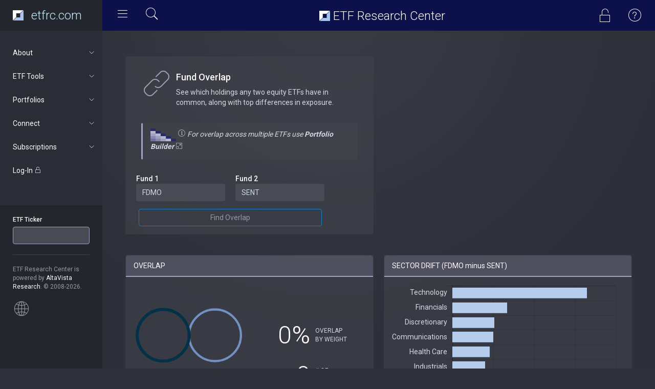

--- FILE ---
content_type: text/html; charset=UTF-8
request_url: https://www.etfrc.com/funds/overlap.php?f1=FDMO&f2=SENT
body_size: 7465
content:
<!DOCTYPE html>
<html lang="en">
<head>
    <!-- Google tag (gtag.js) -->
    <script async src="https://www.googletagmanager.com/gtag/js?id=G-W2BZR5999F"></script>
    <script>
    window.dataLayer = window.dataLayer || [];
    function gtag(){dataLayer.push(arguments);}
    gtag('js', new Date());

    gtag('config', 'G-W2BZR5999F');
    </script>
    
    <meta charset="utf-8">
    <meta http-equiv="X-UA-Compatible" content="IE=edge">
    <meta name="viewport" content="width=device-width, initial-scale=1.0">
    <link href='https://fonts.googleapis.com/css?family=Roboto:300,400,500,700,900' rel='stylesheet' type='text/css'/>

    <link href="https://fonts.googleapis.com/css?family=Nunito&display=swap" rel="stylesheet">

    <!-- Page title -->
    <title>Fund Overlap | ETF Research Center</title>
    <!-- Meta description -->
    <meta name="description" content="See which holdings any two equity ETFs have in common">

    <!-- Favicons -->
    <link rel="apple-touch-icon" sizes="180x180" href="/apple-touch-icon.png">
    <link rel="icon" type="image/png" sizes="32x32" href="/favicon-32x32.png">
    <link rel="icon" type="image/png" sizes="16x16" href="/favicon-16x16.png">
    <link rel="manifest" href="/site.webmanifest">


    <!-- Vendor styles -->

    <link rel="stylesheet" href="/vendor/fontawesome/css/font-awesome.css"/>
    <link rel="stylesheet" href="/vendor/animate.css/animate.css"/>
    <link rel="stylesheet" href="/vendor/bootstrap/css/bootstrap.css"/>
    <link rel="stylesheet" href="/vendor/slick/slick.css"/>
    <link rel="stylesheet" href="/vendor/slick/slick-theme.css"/>
    <link rel="stylesheet" href="/vendor/credit_card/dist/card.css"/>
    <link rel="stylesheet" type="text/css" href="/vendor/datatables/datatables.min.css"/>
    <link rel="stylesheet" href="/vendor/switchery/switchery.min.css"/>

    <!-- App styles -->

    <link rel="stylesheet" href="/styles/pe-icons/pe-icon-7-stroke.css"/>
    <link rel="stylesheet" href="/styles/pe-icons/helper.css"/>
    <link rel="stylesheet" href="/styles/pe-icon-7-filled/css/pe-icon-7-filled.css"/>
    <link rel="stylesheet" href="/styles/pe-icon-7-filled/css/helper.css"/>
    <link rel="stylesheet" href="/styles/stroke-icons/style.css"/>
    <link rel="stylesheet" href="/styles/style_v2.css"/>
                <!-- Xandr Universal Pixel - Initialization (include only once per page) -->
        <script>
        !function(e,i){if(!e.pixie){var n=e.pixie=function(e,i,a){n.actionQueue.push({action:e,actionValue:i,params:a})};n.actionQueue=[];var a=i.createElement("script");a.async=!0,a.src="//acdn.adnxs.com/dmp/up/pixie.js";var t=i.getElementsByTagName("head")[0];t.insertBefore(a,t.firstChild)}}(window,document);
        pixie('init', 'e13de7d4-59a5-4cb9-96e2-4631664724b3');
        </script>

        <!-- Xandr Universal Pixel - PageView Event -->
        <script>
        pixie('event', 'PageView');
        </script>
        <noscript><img src="https://ib.adnxs.com/pixie?pi=e13de7d4-59a5-4cb9-96e2-4631664724b3&e=PageView&script=0" width="1" height="1" style="display:none"/></noscript>

        <!-- Rightrail 1  (header script) -->
        <script async src="https://securepubads.g.doubleclick.net/tag/js/gpt.js"></script>
        <script>
        window.googletag = window.googletag || {cmd: []};
        googletag.cmd.push(function() {
            googletag.defineSlot('/126710690/ims/ETFResearchCenter/Rightrail_1', [[300, 250], [300, 600]], 'div-gpt-ad-1711410216061-0').addService(googletag.pubads());
            googletag.pubads().enableSingleRequest();
            googletag.enableServices();
        });
        </script>

    
</head>
<body>

<!-- Wrapper-->
<div class="wrapper">

    <!-- Header-->
    <nav class="navbar navbar-default navbar-fixed-top">
        <div class="container-fluid">
            <div class="navbar-header">
                <div id="mobile-menu">
                    <div class="left-nav-toggle">
                        <a href="#">
                            <i class="stroke-hamburgermenu"></i>
                        </a>
                    </div>

                </div>
                <a class="navbar-brand" href="/index.php">
                    
                    <img src="/images/etfrc_inv.svg" height="20px" style="float: left"> 
                    <!--
                    <img src="/images/etfrc_type_white.png" height="27px"  style="padding-left: 5px">
                    -->
<div class="site-title" style="color: #BFEFFF; margin-top: 0px"><!--<i class="pe-7s-graph1"></i>--> etfrc.com</div>
                </a>
            </div>
            <div id="navbar" class="navbar-collapse collapse">
                <div class="left-nav-toggle">
                    <a href="#">
                        <i class="stroke-hamburgermenu"></i>
                    </a>
                    <div data-toggle="modal" data-target="#quickSearchModal" style="cursor: pointer; display: inline-block">
                        <i class="pe-7s-search" style="color: white; font-size: 30px; padding: 0px 5px 0px 20px"></i>
                    </div>
                </div>
                
                <!---
                <ul class="nav navbar-nav navbar-right">
                    <li class="profil-link">           
                    </li>
                </ul>
                -->
                <div class="nav navbar-nav navbar-right">
                                    <div data-toggle="modal" data-target="#logInModal" style="cursor: pointer; display: inline-block">
                        <i class="pe-7s-unlock" style="color: white; font-size: 30px; padding: 15px 25px 0px 0px"></i>
                    </div>
                                                
                    <div data-toggle="modal" data-target="#helpModal" style="cursor: pointer; display: inline-block">
                        <i class="pe pe-7s-help1" style="color: white; font-size: 30px; padding: 15px 25px 0px 0px"></i>   
                    </div>
                </div>
                <div class="site-title"> <img src="/images/etfrc_inv.svg" height="20px" style="margin-top: -5px"> ETF Research Center</div>
            </div>
        </div>
    </nav>
    <!-- End header-->

    <!-- Navigation-->
        <aside class="navigation">
        <nav>
            <ul class="nav luna-nav">

                <li>
                <a href="#about" data-toggle="collapse" aria-expanded="false" class="nav-category"> 
                       About<span class="sub-nav-icon"> <i class="stroke-arrow"></i> </span></a>
                    <ul id="about" class="nav nav-second collapse" aria-expanded="false" style="height: 0px;">
                        <li><a href="/our_approach.php">Our Approach</a></li>
                        <li><a href="/tools.php">Our Tools</a></li>
                        <li><a href="/ratings.php">ETF Ratings</a></li>
                        <li><a href="/about.php">About Us</a></li>
                        <li><a href="/contact.php">Contact Us</a></li>
                        <li><a href="/terms.php">Terms of Use</a></li>
                        <li><a href="/privacy.php">Privacy Policy</a></li>
                    </ul>
                 </li>       

                <li>
                <a href="#tools" data-toggle="collapse" aria-expanded="false" class="nav-category">
                       ETF Tools<span class="sub-nav-icon"> <i class="stroke-arrow"></i> </span></a>
                    <ul id="tools" class="nav nav-second collapse" aria-expanded="false" style="height: 0px;">
                        <li><a href="/SPY">Fund Focus</a></li>
                        <li><a href="/funds/finder.php">ETF Finder</a></li>
                        <li><a href="/funds/screening.php">Equity Power Screener</a></li>
                        <li><a href="/funds/mywatchlist.php">My Watchlist</a></li>
                        <li><a href="/funds/stocklocator.php">Stock Locator</a></li>
                        <li><a href="/funds/overlap.php">Fund Overlap</a></li>
                        <li><a href="/funds/totalcost.php">TCO Comparison</a></li>
                    </ul>
                 </li>       

                <li>
                <a href="#portfolios" data-toggle="collapse" aria-expanded="false" class="nav-category">
                       Portfolios<span class="sub-nav-icon"> <i class="stroke-arrow"></i> </span></a>
                    <ul id="portfolios" class="nav nav-second collapse" aria-expanded="false" style="height: 0px;">
                        <li><a href="/portfolios/builder.php">Portfolio Builder</a></li>
                                        </ul>
                </li>

                <li>
                <a href="#news" data-toggle="collapse" aria-expanded="false" class="nav-category">
                       Connect<span class="sub-nav-icon"> <i class="stroke-arrow"></i> </span></a>
                    <ul id="news" class="nav nav-second collapse" aria-expanded="false" style="height: 0px;">
                        <li><a href="/articles/" target="_blank">FORUM Blog</a></li>
                        <li><a href="https://twitter.com/ETFResearchCtr" target="_blank">Twitter</a></li>
                    </ul>
                </li>

            
                            <li>
                <a href="#subscriptions" data-toggle="collapse" aria-expanded="false" class="nav-category">
                      Subscriptions<span class="sub-nav-icon"> <i class="stroke-arrow"></i> </span></a>
                    <ul id="subscriptions" class="nav nav-second collapse" aria-expanded="false" style="height: 0px;">
                        <li><a href="/subscriptions.php">Subscription levels</a></li>
                        <li><a href="/accounts/registration.php">Sign Up</a></li>
                    </ul>
                </li>
            
                <li class="nav-category">
                <div data-toggle="modal" data-target="#logInModal" style="cursor: pointer">
                    Log-In <i class="pe-7s-unlock"></i>
                </div>
                </li>
            
            
                <li class="nav-info">
                    <form id="ticker-search" action="/funds/focus.php" method="GET">
                        <div class="form-group"><label for="fundticker" class="control-label">ETF Ticker</label> 
                            <input type="text" class="form-control ticker-box" id="fundticker" name="ETF_Ticker" value=""
                            onfocus="this.value=''" autocomplete="off" autocorrect="off" spellcheck="false"/>
                        </div>
                    </form>
                    <hr>

                                 
                    <div class="m-t-xs">
                        ETF Research Center is powered by <span class="c-white">AltaVista Research</span>. &copy; 2008-2026.
                        <br/><br/>
                    <i class="pe pe-7s-global"></i>  
                        <!-- HOW TO REMOVE THIS SECTION -->
                        <!--<span>
                            If you don't want to have this section, just remove it from html and in your css replace:
                            .navigation:before { background-color: #24262d; } with
                            .navigation:before { background-color: #2a2d35; }
                            and
                            .navigation { background-color: #24262d; }</code> with <code>.navigation { background-color: #2a2d35; }
                        </span>-->
                    </div>
                </li>
            </ul>
        </nav>
    </aside>
    <!-- End navigation-->


    <!-- Main content-->
    <section class="content">
            <div class="container-fluid">

                

<br/>
<div class="row">
    <div class="col-md-6">
        <div class="panel panel-filled">
            <div class="panel-body">
        <div class="view-header">
            <div class="header-icon">
                <i class="pe page-header-icon pe-7s-link"></i>
            </div>
            <div class="header-title">
            <h4>Fund Overlap</h4>
            <p>See which holdings any two equity ETFs have in common, along with top differences in exposure.<br/></p>
            </div>
            <br/>
            <div class="panel panel-filled panel-c-accent">
                <div class="panel-body">
                <img src="../../images/overlap_matrix_icon.png" width="50"/>
                <i class="pe page-header-icon pe-7s-info" style="font-size: 16px"></i> 
                <em>For overlap across multiple ETFs use <a href="../portfolios/builder.php" target="_blank"><strong>Portfolio Builder <i class="pe-7s-exapnd2"></i></strong></a>&nbsp;&nbsp;</em>
                
                </div>
            </div>

        </div>
                <div class="col-md-10">
                <form class="form-horizontal" action="overlap.php" method="POST">
                    <div class="form-group">
                        <div class="col-md-6">
                        <label for="fund1" class="control-label">Fund 1</label>
                        <input autocomplete="off" autocorrect="off" spellcheck="false" type="text" id="fund1" class="form-control" name="f1" value="FDMO" onfocus="this.value=''" onblur="if(this.value==''){this.value = 'FDMO'}">
                        </div>
                        <div class="col-md-6">
                        <label for="fund2" class="control-label">Fund 2</label>
                        <input autocomplete="off" autocorrect="off" spellcheck="false" type="text" id="fund2" class="form-control" name="f2" value="SENT" onfocus="this.value=''" onblur="if(this.value==''){this.value = 'SENT'}">
                        </div>                       
                    </div>                    
                        <button type="submit" class="btn btn-primary btn-block">Find Overlap</button>                    
                </form>
            
                </div>    
            </div>
        </div>

    </div>
            <!-- /126710690/ims/ETFResearchCenter/Rightrail_1 -->
        <div id='div-gpt-ad-1711410216061-0' style='min-width: 300px; min-height: 250px;'>
        <script>
            googletag.cmd.push(function() { googletag.display('div-gpt-ad-1711410216061-0'); });
        </script>
        </div>
    </div><!-- END OF ROW -->

<div class="row mt-20">
    <div class="col-md-6 col-sm-12">
        <div class="panel panel-filled" height="220">
            <div class="panel-heading">OVERLAP</div>
                <div class="panel-body">

                    <div class="row mt-50">
                        <div class="col-sm-6 col-xs-12">
                            <canvas id="overlapCanvas" style="width: 100%"></canvas>
                        </div>
                        <div class="col-sm-6 col-xs-12">
                            <div class="row mt-20">
                                <div class="col-sm-6 col-xs-6 feature-data" align="right">0%</div>
                                <div class="col-sm-6 col-xs-6 small"><br/>OVERLAP<br/>BY WEIGHT<br/></div>
                            </div>
                            <div class="row">
                                <div class="col-sm-6 col-xs-6 feature-data" align="right">0</div>
                                <div class="col-sm-6 col-xs-6 small"><br/># OF OVERLAPPING<br/>HOLDINGS</div>
                            </div>
                        </div>
                    </div>

                    <!-- KEY OVERLAP DATA -->
                    <div class="row mt-50">
                        <div class="col-sm-6 col-xs-12 mt-10">
                            <svg width="100%" height="10"><rect width="95%" height="10" style="fill:#003249;" /></svg>
                            <div class="col-xs-4 mt-10">
                                <div class="feature-data-sm">FDMO</div>
                            </div>
                            <div class="col-xs-4 mt-10">
                                <div class="feature-data-sm">130</div>
                                <div class="small">HOLDINGS</div>
                            </div>
                            <div class="col-xs-4 mt-10">
                                <div class="feature-data-sm">
                                    0%
                                </div>
                                <div class="small">ALSO IN SENT</div>
                            </div>    
                        </div>
                        <div class="col-sm-6 col-xs-12 mt-10">
                            <svg width="100%" height="10"><rect width="95%" height="10" style="fill:#7392C3" /></svg>
                            <div class="col-xs-4 mt-10">
                                <div class="feature-data-sm">SENT</div>
                            </div>                            
                            <div class="col-xs-4 mt-10">
                                <div class="feature-data-sm">1</div>
                                <div class="small">HOLDINGS</div>
                            </div>
                            <div class="col-xs-4 mt-10">
                                <div class="feature-data-sm">
                                    nan%
                                </div>
                                <div class="small">ALSO IN FDMO</div>
                            </div>   
                        </div>
                    </div>
                    <!-- END OF KEY OVERLAP DATA -->

                </div>
        </div>
    </div>
    <div class="col-md-6 col-sm-12">
        <div class="panel panel-filled">
            <div class="panel-heading">SECTOR DRIFT (FDMO minus SENT)</div>
                <div class="panel-body" style="height: 380px">
                    <canvas id="sector_delta_chart"></canvas>
                </div>
        </div>
    </div>
</div>

<div class="row">
     <div class="col-md-6 col-xs-12 mt-20">
        <a href="../FDMO" target="_blank">
        <button class="btn btn-primary btn-block"><h4>Research FDMO<br/><small>Fidelity Momentum Factor ETF</small></h4></button>
        </a>
    </div>
    <div class="col-md-6 col-xs-12 mt-20">
        <a href="../SENT" target="_blank">
        <button class="btn btn-primary btn-block"><h4>Research SENT<br/><small>AdvisorShares Alpha DNA Equity Sentiment ETF</small></h4></button>
        </a>
    </div>
</div>


<div class="row mt-50">
    <div class="col-lg-12">
        <div class="panel panel-filled">

            <div class="panel-heading">OVERLAPPING HOLDINGS</div>
                <div class="panel-body">
                                            <div align="center" style="border-color: #9FA1BE; border-style: solid; border-width: 2px; border-radius: 5px; padding: 10px 0px 1px 0px; background-color: #262626">
                            <p><i class="pe pe-7f-lock" style="color: #FFF; float: left; font-size: 20px; padding-left: 20px"></i>
                            <span style="color: #FFF"> Top 5 only shown here. Please log-in or sign up for a Basic (Free) <a href="/subscriptions.php" style="color: #FFF; text-decoration: underline">membership</a> to view the complete list.</span>
                            </p>
                        </div>
                        <br/>
                     <div class="table-responsive">
                        <table class="table table-striped table-hover" id="OverlapTable">
                            <thead>
                            <tr>
                                <th colspan="2">Company</th>
                                <th>Weight<br/>in FDMO</th>
                                <th>Weight<br/>in SENT</th>
                                <th>Overlap</th>
                            </tr>
                            </thead>
                            <tbody>
                                                        </tbody>
                        </table>
                    </div>
                    

                </div>
        </div>                 
    </div>
</div>

<!-- OVER/UNDER ANALYSIS  -->
<div class="row">

    <div class="col-md-6 col-sm-12">
        <div class="panel panel-filled">
            <div class="panel-heading">FDMO Overweight Relative to SENT</div>
                <div class="panel-body">
                    <div class="table-responsive">
                    <table class="table">
                        <tbody>
                                                    <tr>
                                <td><img src="../../images/flags/united-states.svg" height="24px"></td>
                                <td>NVIDIA CORP</td>
                                <td style="white-space: nowrap"><svg width="82" height="14"><rect width="82" height="14" style="fill:#3E7B9F;stroke-width:1; stroke:#90969D" /></svg> 8.2% </td>
                            </tr>
                                                    <tr>
                                <td><img src="../../images/flags/united-states.svg" height="24px"></td>
                                <td>MICROSOFT CORP</td>
                                <td style="white-space: nowrap"><svg width="66" height="14"><rect width="66" height="14" style="fill:#3E7B9F;stroke-width:1; stroke:#90969D" /></svg> 6.6% </td>
                            </tr>
                                                    <tr>
                                <td><img src="../../images/flags/united-states.svg" height="24px"></td>
                                <td>ALPHABET INC. CLASS A</td>
                                <td style="white-space: nowrap"><svg width="55" height="14"><rect width="55" height="14" style="fill:#3E7B9F;stroke-width:1; stroke:#90969D" /></svg> 5.5% </td>
                            </tr>
                                                    <tr>
                                <td><img src="../../images/flags/united-states.svg" height="24px"></td>
                                <td>AMAZON.COM INC</td>
                                <td style="white-space: nowrap"><svg width="39" height="14"><rect width="39" height="14" style="fill:#3E7B9F;stroke-width:1; stroke:#90969D" /></svg> 3.9% </td>
                            </tr>
                                                    <tr>
                                <td><img src="../../images/flags/united-states.svg" height="24px"></td>
                                <td>BROADCOM INC.</td>
                                <td style="white-space: nowrap"><svg width="35" height="14"><rect width="35" height="14" style="fill:#3E7B9F;stroke-width:1; stroke:#90969D" /></svg> 3.5% </td>
                            </tr>
                                                    <tr>
                                <td><img src="../../images/flags/united-states.svg" height="24px"></td>
                                <td>META PLATFORMS INC</td>
                                <td style="white-space: nowrap"><svg width="26" height="14"><rect width="26" height="14" style="fill:#3E7B9F;stroke-width:1; stroke:#90969D" /></svg> 2.6% </td>
                            </tr>
                                                    <tr>
                                <td><img src="../../images/flags/united-states.svg" height="24px"></td>
                                <td>TESLA MOTORS INC</td>
                                <td style="white-space: nowrap"><svg width="24" height="14"><rect width="24" height="14" style="fill:#3E7B9F;stroke-width:1; stroke:#90969D" /></svg> 2.4% </td>
                            </tr>
                                                    <tr>
                                <td><img src="../../images/flags/united-states.svg" height="24px"></td>
                                <td>BERKSHIRE HATHAWAY INC-CL B</td>
                                <td style="white-space: nowrap"><svg width="18" height="14"><rect width="18" height="14" style="fill:#3E7B9F;stroke-width:1; stroke:#90969D" /></svg> 1.8% </td>
                            </tr>
                                                    <tr>
                                <td><img src="../../images/flags/united-states.svg" height="24px"></td>
                                <td>JPMORGAN CHASE &amp; CO</td>
                                <td style="white-space: nowrap"><svg width="18" height="14"><rect width="18" height="14" style="fill:#3E7B9F;stroke-width:1; stroke:#90969D" /></svg> 1.8% </td>
                            </tr>
                                                    <tr>
                                <td><img src="../../images/flags/united-states.svg" height="24px"></td>
                                <td>MICRON TECHNOLOGY INC</td>
                                <td style="white-space: nowrap"><svg width="17" height="14"><rect width="17" height="14" style="fill:#3E7B9F;stroke-width:1; stroke:#90969D" /></svg> 1.7% </td>
                            </tr>
                            
                        </tbody>
                    </table>
                    </div>

                </div>
        </div>
    </div>

    <div class="col-md-6 col-sm-12">
        <div class="panel panel-filled">
            <div class="panel-heading">FDMO Underweight Relative to SENT</div>
                <div class="panel-body">
                    <div class="table-responsive">
                    <table class="table">
                        <tbody>
                                                    <tr>
                                <td><img src="../../images/flags/united-states.svg" height="24px"></td>
                                <td>MP MATERIALS CORP CLASS A</td>
                                <td align="right" style="white-space: nowrap">0.1% <svg width="-1" height="14"><rect width="-1" height="14" style="fill:#85AEBD;stroke-width:1; stroke:#90969D" /></svg></td>
                            </tr>
                                                    <tr>
                                <td><img src="../../images/flags/united-states.svg" height="24px"></td>
                                <td>AMERICAN HEALTHC</td>
                                <td align="right" style="white-space: nowrap">0.1% <svg width="-1" height="14"><rect width="-1" height="14" style="fill:#85AEBD;stroke-width:1; stroke:#90969D" /></svg></td>
                            </tr>
                                                    <tr>
                                <td><img src="../../images/flags/united-states.svg" height="24px"></td>
                                <td>WP CAREY INC</td>
                                <td align="right" style="white-space: nowrap">0.1% <svg width="-1" height="14"><rect width="-1" height="14" style="fill:#85AEBD;stroke-width:1; stroke:#90969D" /></svg></td>
                            </tr>
                                                    <tr>
                                <td><img src="../../images/flags/united-states.svg" height="24px"></td>
                                <td>SUN COMMUNITIES INC</td>
                                <td align="right" style="white-space: nowrap">0.1% <svg width="-1" height="14"><rect width="-1" height="14" style="fill:#85AEBD;stroke-width:1; stroke:#90969D" /></svg></td>
                            </tr>
                                                    <tr>
                                <td><img src="../../images/flags/united-states.svg" height="24px"></td>
                                <td>CENTRUS ENERGY CORP. CLASS A</td>
                                <td align="right" style="white-space: nowrap">0.1% <svg width="-1" height="14"><rect width="-1" height="14" style="fill:#85AEBD;stroke-width:1; stroke:#90969D" /></svg></td>
                            </tr>
                                                    <tr>
                                <td><img src="../../images/flags/united-states.svg" height="24px"></td>
                                <td>ALTC ACQUISITION CORP. CLASS A</td>
                                <td align="right" style="white-space: nowrap">0.1% <svg width="-1" height="14"><rect width="-1" height="14" style="fill:#85AEBD;stroke-width:1; stroke:#90969D" /></svg></td>
                            </tr>
                                                    <tr>
                                <td><img src="../../images/flags/united-states.svg" height="24px"></td>
                                <td>COEUR D&#039;ALENE MINES CORP</td>
                                <td align="right" style="white-space: nowrap">0.2% <svg width="-2" height="14"><rect width="-2" height="14" style="fill:#85AEBD;stroke-width:1; stroke:#90969D" /></svg></td>
                            </tr>
                                                    <tr>
                                <td><img src="../../images/flags/united-states.svg" height="24px"></td>
                                <td>VICI PROPERTIES INC</td>
                                <td align="right" style="white-space: nowrap">0.2% <svg width="-2" height="14"><rect width="-2" height="14" style="fill:#85AEBD;stroke-width:1; stroke:#90969D" /></svg></td>
                            </tr>
                                                    <tr>
                                <td><img src="../../images/flags/united-states.svg" height="24px"></td>
                                <td>COSTAR GROUP INC</td>
                                <td align="right" style="white-space: nowrap">0.2% <svg width="-2" height="14"><rect width="-2" height="14" style="fill:#85AEBD;stroke-width:1; stroke:#90969D" /></svg></td>
                            </tr>
                                                    <tr>
                                <td><img src="../../images/flags/united-states.svg" height="24px"></td>
                                <td>VENTAS INC</td>
                                <td align="right" style="white-space: nowrap">0.2% <svg width="-2" height="14"><rect width="-2" height="14" style="fill:#85AEBD;stroke-width:1; stroke:#90969D" /></svg></td>
                            </tr>
                            
                        </tbody>
                    </table>
                    </div>
                </div>
        </div>
    </div>

    <div>Flag icons made by <a href="https://www.flaticon.com/authors/freepik" title="Freepik">Freepik</a> from <a href="https://www.flaticon.com/"     title="Flaticon">www.flaticon.com</a> is licensed by <a href="http://creativecommons.org/licenses/by/3.0/"     title="Creative Commons BY 3.0" target="_blank">CC 3.0 BY</a></div>

<div><!-- END OF OVER/UNDER  -->
    


                <!-- Pop-up Modal for Log In  -->
                <div class="modal fade" id="logInModal" tabindex="-1" role="dialog" aria-hidden="true">
                    <div class="modal-dialog">
                        <div class="modal-content">
                            <div class="modal-header text-center">
                                <h4 class="modal-title"><i class="pe-7s-unlock"></i> Log In</h4>
                            </div>
                            <div class="modal-body">
                                <form action="/accounts/auth.php" method="POST">
                                    <div class="form-group"><label for="Email">Email address</label> <input type="text" class="form-control" id="Email" name="email" placeholder="user@example.com"></div>
                                    <div class="form-group"><label for="Password">Password</label> <input type="password" class="form-control" id="Password" name="password" placeholder="password"></div>
                                    <div class="form-group"><input type="checkbox" name="rememberMe" value="remember"><span style="color: white"> Keep me logged-in</span></div>
                                    
                                    <button type="submit" class="btn btn-primary"> Log In </button>
                                </form>
                                <br/>
                                <p>Not a registered user? Sign up <a href="/accounts/registration.php">here</a>. Forgot your password? <a href="/accounts/forgot.php">Reset it</a>.</p>
                            </div>
                            <div class="modal-footer">
                                <button type="button" class="btn btn-default" data-dismiss="modal">Close</button>
                            </div>
                        </div>
                    </div>
                </div>

                <!-- Pop-up Modal for Help  -->
                <div class="modal fade" id="helpModal" tabindex="-1" role="dialog" aria-hidden="true">
                    <div class="modal-dialog">
                        <div class="modal-content">
                            <div class="modal-header text-center">
                                <h4 class="modal-title">Getting Started</h4>
                            </div>
                            <div class="modal-body">
                                <p><span style="color: white">Researching an ETF</span><br/>Enter the ETF's ticker symbol in the 
                                box on the left, or immediately after the URL (e.g. etfrc.com/xyz to research xyz). Try our 
                                <a href="/xyz">search page</a> if you're not sure of the fund's ticker symbol.</p>
                                <p><span style="color: white">Finding &amp; Comparing ETFs</span><br/>Explore the other tools 
                                available from the "ETF Tools" dropdown menu. Some require a log-in (free). <a href="/subscriptions.php">Premium subscribers</a>
                                can also build and save all-ETF portfolios.</p>
                                <p><span style="color: white">Contact Us</span><br/>For additional help contact us at:</p>

                                        <p>
                                        <i class="pe-7s-call" style="color: white"></i> +1.646.435.0569<br/>
                                        <i class="pe-7s-mail" style="color: white; font-size: 18px"></i> info@etfrc.com<br/>
                                        <i class="pe-7s-pin" style="color: white; font-size: 16px"></i> Twitter: @ETFResearchCtr<br/>
                                        </p>

                            </div>
                            <div class="modal-footer">
                                <button type="button" class="btn btn-default" data-dismiss="modal">Close</button>
                            </div>
                        </div>
                    </div>
                </div>

                <!-- Pop-up Modal for Quick Search  -->
                <div class="modal fade" id="quickSearchModal" tabindex="-1" role="dialog" aria-hidden="true">
                    <div class="modal-dialog">
                        <div class="modal-content">
                            <div class="modal-header text-center">
                                <h4 class="modal-title">Quick Search</h4>
                            </div>
                            <div class="modal-body">

                                <form action="/funds/quicksearch.php" method="POST">
                                    <div class="form-group"> <input type="text" class="form-control" id="searchString" name="searchString" placeholder="ETF Ticker or Keywords"></div>
                                    <button type="submit" class="btn btn-block btn-primary"> Search </button>
                                </form>

                            </div>
                            <div class="modal-footer">
                                <button type="button" class="btn btn-default" data-dismiss="modal">Close</button>
                            </div>
                        </div>
                    </div>
                </div>                

            </div>
    </section>
    <!-- End main content-->

</div>
<!-- End wrapper-->


<!-- Vendor scripts -->

<script data-pace-options='{ "eventLag": false }' src="https://cdn.jsdelivr.net/npm/pace-js@latest/pace.min.js"></script>
<script src="/vendor/jquery/dist/jquery.min.js"></script>
<script src="/vendor/bootstrap/js/bootstrap.min.js"></script>
<script src="/vendor/slick/slick.min.js"></script>
<script src="/vendor/switchery/switchery.min.js"></script>


<!-- App scripts -->
<script src="/scripts/luna.js"></script>

<!-- ETFRC scripts -->
<script src="/scripts/ticker_query.js"></script>



<script src="/vendor/chart.js/dist/Chart.min.js"></script>
<script src="/vendor/datatables/datatables.min.js"></script>
<script>
$(document).ready(function () {
        var sectorDeltaOptions = {
            responsive: true,
            maintainAspectRatio: false,
            legend: {
                display: false
            },
            scales: {
                xAxes: [{
                    ticks: {
                        callback: function(value, index, values){
                            return value.toFixed(0) + '%';
                        },
                        fontColor: '#d2dae2',
                        fontSize: 14,
                        fontFamily: 'Roboto',
                        beginAtZero: true
                    }
                }],
                yAxes: [{
                    ticks: {
                        fontColor: '#d2dae2',
                        fontSize: 14,
                        fontFamily: 'Roboto',
                    }
                }]
            },
            tooltips: {  
                displayColors: false,
                callbacks: {
                    label: function(tooltipItem, data) {
                        return tooltipItem.xLabel.toFixed(1) + '%';
                    }    
                }
            }
        };

        var sectorDeltaData = {
            labels: [ "Technology",  "Financials",  "Discretionary",  "Communications",  "Health Care",  "Industrials",  "Staples",  "Energy",  "Utilities",  "Real Estate",  "Materials", ],
            datasets: [
                {
                    backgroundColor: '#B5CDED',
                    borderColor: "#B5CDED",
                    borderWidth: 2,
                    data: [
                         33.0,  13.5,  10.3,  10.1,  9.2,  8.0,  4.7,  2.8,  2.6,  1.9,  1.8,                         ]
                }],
        };

        var sectorDeltaChart = document.getElementById("sector_delta_chart").getContext("2d");
        new Chart(sectorDeltaChart, {type: 'horizontalBar', data: sectorDeltaData, options: sectorDeltaOptions});
    });
</script>
<script>
$(document).ready( function () {
    $('#OverlapTable').DataTable({
        "dom": "<'row'<'col-sm-6'l><'col-sm-6'f>>t<'row'<'col-sm-6'i><'col-sm-6'p>>",
        "lengthMenu": [ [5, 10, 25, -1], [5, 10, 25, "All"] ],
        "iDisplayLength": 10,
        "ordering": false
    });
} );
</script> 

<!-- OVERLAP CANVAS -->
<script>
    var canvas = document.getElementById("overlapCanvas");
    var f1 = canvas.getContext("2d");
    var f2 = canvas.getContext("2d");
    var radius = 70;
    var offset = radius*(1-0);

    f2.beginPath();
    f2.arc(canvas.width/2+offset,canvas.height/2,radius,0,2*Math.PI);
    f2.lineWidth = 6;
    f2.strokeStyle = "#7392C3";
    f2.stroke();

    f1.beginPath();
    f1.arc(canvas.width/2-offset,canvas.height/2,radius,0,2*Math.PI);
    f1.lineWidth = 8;
    f1.strokeStyle = "#003249";
    f1.stroke();
</script>

</body>

</html> 


--- FILE ---
content_type: text/html; charset=utf-8
request_url: https://www.google.com/recaptcha/api2/aframe
body_size: 267
content:
<!DOCTYPE HTML><html><head><meta http-equiv="content-type" content="text/html; charset=UTF-8"></head><body><script nonce="LqE8yCsyb44D9ZgsCD555Q">/** Anti-fraud and anti-abuse applications only. See google.com/recaptcha */ try{var clients={'sodar':'https://pagead2.googlesyndication.com/pagead/sodar?'};window.addEventListener("message",function(a){try{if(a.source===window.parent){var b=JSON.parse(a.data);var c=clients[b['id']];if(c){var d=document.createElement('img');d.src=c+b['params']+'&rc='+(localStorage.getItem("rc::a")?sessionStorage.getItem("rc::b"):"");window.document.body.appendChild(d);sessionStorage.setItem("rc::e",parseInt(sessionStorage.getItem("rc::e")||0)+1);localStorage.setItem("rc::h",'1769260615930');}}}catch(b){}});window.parent.postMessage("_grecaptcha_ready", "*");}catch(b){}</script></body></html>

--- FILE ---
content_type: application/javascript; charset=utf-8
request_url: https://fundingchoicesmessages.google.com/f/AGSKWxWWi_buLdqPpmRZEyQzf3dRaB8XqD7WCTcZmvs_0Scy-loc2Ff0ytQz1YYrb2EYba7CO8WPNP-SIXLCLB_SMlGz0aIu6q3N5lyLMEwS781-Ax3LgKp5GieHQylrnz3YtUc12hJVjJvXzvHPU25PlXN4Wxi-DiR9rESovoc0nKK1AVZd9ovm5qyYQhLS/_/banner_468x?advsystem=_sticky_ad./adgear2-/yads-
body_size: -1291
content:
window['17250f40-2af6-4ef4-a2b9-3061a060b581'] = true;

--- FILE ---
content_type: application/javascript; charset=utf-8
request_url: https://fundingchoicesmessages.google.com/f/AGSKWxU9id_OS1CUovQtW1vJMqbqvhSz3uvoeIeBAHQ9Mu4WBpVp-w1Ssrkm_ugyGUjOvigLFtKGmyCP6UZaslgQpyEy5omd4KJKiA0yBp-76fX0VjW8VwUdQHNuoHa3hDB_cT83YA8_9A==?fccs=W251bGwsbnVsbCxudWxsLG51bGwsbnVsbCxudWxsLFsxNzY5MjYwNjE2LDM1ODAwMDAwMF0sbnVsbCxudWxsLG51bGwsW251bGwsWzcsOSw2XSxudWxsLDIsbnVsbCwiZW4iLG51bGwsbnVsbCxudWxsLG51bGwsbnVsbCwxXSwiaHR0cHM6Ly93d3cuZXRmcmMuY29tL2Z1bmRzL292ZXJsYXAucGhwIixudWxsLFtbOCwiazYxUEJqbWs2TzAiXSxbOSwiZW4tVVMiXSxbMTksIjIiXSxbMTcsIlswXSJdLFsyNCwiIl0sWzI5LCJmYWxzZSJdXV0
body_size: 210
content:
if (typeof __googlefc.fcKernelManager.run === 'function') {"use strict";this.default_ContributorServingResponseClientJs=this.default_ContributorServingResponseClientJs||{};(function(_){var window=this;
try{
var qp=function(a){this.A=_.t(a)};_.u(qp,_.J);var rp=function(a){this.A=_.t(a)};_.u(rp,_.J);rp.prototype.getWhitelistStatus=function(){return _.F(this,2)};var sp=function(a){this.A=_.t(a)};_.u(sp,_.J);var tp=_.ed(sp),up=function(a,b,c){this.B=a;this.j=_.A(b,qp,1);this.l=_.A(b,_.Pk,3);this.F=_.A(b,rp,4);a=this.B.location.hostname;this.D=_.Fg(this.j,2)&&_.O(this.j,2)!==""?_.O(this.j,2):a;a=new _.Qg(_.Qk(this.l));this.C=new _.dh(_.q.document,this.D,a);this.console=null;this.o=new _.mp(this.B,c,a)};
up.prototype.run=function(){if(_.O(this.j,3)){var a=this.C,b=_.O(this.j,3),c=_.fh(a),d=new _.Wg;b=_.hg(d,1,b);c=_.C(c,1,b);_.jh(a,c)}else _.gh(this.C,"FCNEC");_.op(this.o,_.A(this.l,_.De,1),this.l.getDefaultConsentRevocationText(),this.l.getDefaultConsentRevocationCloseText(),this.l.getDefaultConsentRevocationAttestationText(),this.D);_.pp(this.o,_.F(this.F,1),this.F.getWhitelistStatus());var e;a=(e=this.B.googlefc)==null?void 0:e.__executeManualDeployment;a!==void 0&&typeof a==="function"&&_.To(this.o.G,
"manualDeploymentApi")};var vp=function(){};vp.prototype.run=function(a,b,c){var d;return _.v(function(e){d=tp(b);(new up(a,d,c)).run();return e.return({})})};_.Tk(7,new vp);
}catch(e){_._DumpException(e)}
}).call(this,this.default_ContributorServingResponseClientJs);
// Google Inc.

//# sourceURL=/_/mss/boq-content-ads-contributor/_/js/k=boq-content-ads-contributor.ContributorServingResponseClientJs.en_US.k61PBjmk6O0.es5.O/d=1/exm=ad_blocking_detection_executable,kernel_loader,loader_js_executable,web_iab_tcf_v2_signal_executable/ed=1/rs=AJlcJMztj-kAdg6DB63MlSG3pP52LjSptg/m=cookie_refresh_executable
__googlefc.fcKernelManager.run('\x5b\x5b\x5b7,\x22\x5b\x5bnull,\\\x22etfrc.com\\\x22,\\\x22AKsRol-HTqrFNzKxU4PFAGaH0qcKVGEBjRcDAf2DjMo5imf7bw-uo_311B-96kTw6qr4oaFAjKIktAESV7NLETWWI8afpAE9kfGzpEQvasFX45gixcqcOW-qjFNb9wMRTErD23tSG7yElFZbR6LS7KFKugxEBSET2A\\\\u003d\\\\u003d\\\x22\x5d,null,\x5b\x5bnull,null,null,\\\x22https:\/\/fundingchoicesmessages.google.com\/f\/AGSKWxUiiLP8XxUFjq7X7jxJaMAVQ4zC0xpWyKbrkctQe89A-_3GsZWg2klGkCaYZiRUU0X-zcHkwDrZs6K8aqdMtm0odODoFlLBGu3yOKg5W3qk9DdyN-RQFS4uHojjXD7Mv-KDEEr_bg\\\\u003d\\\\u003d\\\x22\x5d,null,null,\x5bnull,null,null,\\\x22https:\/\/fundingchoicesmessages.google.com\/el\/AGSKWxVlbak_zqc0BTf5nUqHuHspki9HNW7xY_y4RZmgOvv8cUzLoA0jDmwm0lbZlAiwSI3ldyOYgkU7gl9OWR5C-IRNP1BcqREf3FYG7vEAGjhs5orqwZQg8vTNCzkeGzXOE-3JkjHM6w\\\\u003d\\\\u003d\\\x22\x5d,null,\x5bnull,\x5b7,9,6\x5d,null,2,null,\\\x22en\\\x22,null,null,null,null,null,1\x5d,null,\\\x22Privacy and cookie settings\\\x22,\\\x22Close\\\x22,null,null,null,\\\x22Managed by Google. Complies with IAB TCF. CMP ID: 300\\\x22\x5d,\x5b3,1\x5d\x5d\x22\x5d\x5d,\x5bnull,null,null,\x22https:\/\/fundingchoicesmessages.google.com\/f\/AGSKWxXqAE82ro7P_pNe7TBaRSd_6D779DrD50G2chFIDpGAx9pT-rF2Rtt5Dw6WgiodQjctWT0iXdqzsMtSlLVFZGjIGo_TH82HAMzhVu3GHTLz34nkzQAm4JsMOKu0aooH98N5RNH_rQ\\u003d\\u003d\x22\x5d\x5d');}